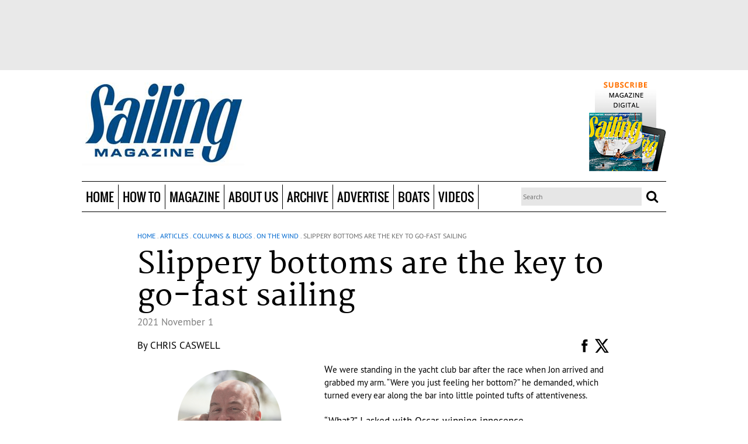

--- FILE ---
content_type: text/css; charset=utf-8
request_url: https://sailingmagazine.net/css/themes/default/css/print.css
body_size: 209
content:
@media print {
	#page-top,
	#header,
	#where-iam,
	.article-full-view-toolbar,
	.article-full-view .comments,
	.article-full-view-countersocialbar,
	.article-full-view-socialbar,
	#rating-box,
	#dComments,
	#widget-articles-related-by-tag,
	#widget-also-in-section,
	#cB,
	#page-push,
	#footer{
		display: none;
	}
	#cA{
		width: 980px;
	}
}

--- FILE ---
content_type: application/javascript; charset=utf-8
request_url: https://sailingmagazine.net/wcp.v4/js/addItemsFromArticle.js
body_size: 1035
content:
	
	function showAddAuthorFromArticle() {
		
		return showWin('forms/articles.authors.altas.from.articles.php?','Add an author',300,170);	
	
	}
	
	function addAuthorFromArticle() {
		
		var author_name = $('author_name').value;
		var email 		= $('email').value;
		if (author_name == '' || email == '') {
			alert("Complete all fileds!");
		} else {
			var peticion = new Ajax.Request('articles.authors.php', 
			{
				method:'post',
				postBody: '&ak_m=IFA&author_name='+author_name+'&email='+email,
				onCreate:
					function () {
						$('author_name').disabled = true;
						$('email').disabled = true;
					},
				onSuccess: 
					function(response) {
						var respuesta 	= response.responseText;
						Windows.close("winAddanauthor");
						
						variable=new Option(author_name,respuesta);
						total = $('author_id').options.length;
						$('author_id').options[total]=variable;
						$('author_id').options[total].selected = true;
					}, 
				onFailure: 
					function() { 
						alert("Error:\n"+xF); 
					}
			});	
		}
		
	}
	
	function showAddSectionFromArticle(content_type) {
		
		return showWin('forms/articles.sections.altas.from.articles.php?content_type='+content_type,'Add a section',300,170);	
	
	}
	
	function addSectionFromArticle() {
		
		var section_name	= $('section_name').value;
		var parent_id 		= $('parent_id').value;
		var content_type 		= $('content_type').value;
		if (section_name == '' || parent_id == '') {
			alert("Complete all fileds!");
		} else {
			var peticion = new Ajax.Request('articles.sections.php', 
			{
				method:'post',
				postBody: '&ak_m=IFA&section_name='+section_name+'&parent_id='+parent_id+'&content_type='+content_type,
				onCreate:
					function () {
						$('section_name').disabled = true;
						$('parent_id').disabled = true;
					},
				onSuccess: 
					function(response) {
						var respuesta 	= response.responseText;
						Windows.close("winAddasection");
						
						variable=new Option(section_name,respuesta);
						total = $('section_id').options.length;
						$('section_id').options[total]=variable;
						$('section_id').options[total].selected = true;
					}, 
				onFailure: 
					function() { 
						alert("Error:\n"+xF); 
					}
			});	
		}
		
	}
	
	
	
	/**
	* AutoCompleter
	* 
	*/
	
	
	function updateTextValue(text,element){
		 
		var id = element.id;
		var name = element.readAttribute('title');
		
		var div = $(text).readAttribute('rel');
		
		$(div).update(''+name+'');
	}
	
	
	function updateTextValueForBogsTabs_V2(text,element){
		 
		var id = element.id;
		var name = element.readAttribute('title');
		
		var div = $(text).readAttribute('rel');
		
		$(div).update(''+name+'');
		
		chkAddRemoveTextTabsAdvanced_2();
	}
	
	function getNewElement(text,element){
		
		var id = element.id;
		var name = element.readAttribute('title');
				
		$('authors_list').insert('<a class="newElementLink" href="javascript:void(0);" onclick="closeNewElement(this,'+id+')">'+name+' [x]</a>');
	}
	
	function closeNewElement(element,id){
		var data = $('authors_id').value;
		var array = data.split(',');
		
		
		for(i=0;i<array.length;i++){
			if(array[i]== id){
				array.splice(i,1);
			}
		}
		
		$('authors_id').value = array.join(',');
		element.remove();
		
	}	
	
	function beforeComplete(element, entry){
		return entry + "&author_input=" + $('authors_id').value;
	}
	
	
	
	
	
	
	
	
	
	
	
	